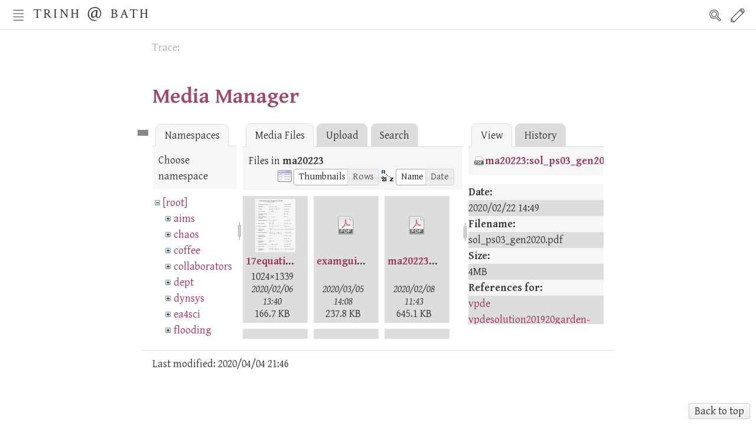

--- FILE ---
content_type: text/html; charset=utf-8
request_url: http://ptrinh.com/vpde_lecture26?image=ma20223%3Asol_ps03_gen2020.pdf&ns=ma20223&tab_details=view&do=media&tab_files=files
body_size: 5865
content:
<!DOCTYPE html>
<html xmlns="http://www.w3.org/1999/xhtml" xml:lang="en"
  lang="en" dir="ltr" class="no-js">
<head>
    <meta charset="UTF-8" />
    <title>vpde_lecture26 [Trinh @ Bath]</title>
    <script>(function(H){H.className=H.className.replace(/\bno-js\b/,'js')})(document.documentElement)</script>
    <meta name="generator" content="DokuWiki"/>
<meta name="robots" content="noindex,nofollow"/>
<link rel="search" type="application/opensearchdescription+xml" href="http://ptrinh.com/lib/exe/opensearch.php" title="Trinh @ Bath"/>
<link rel="start" href="http://ptrinh.com/"/>
<link rel="contents" href="http://ptrinh.com/vpde_lecture26?do=index" title="Sitemap"/>
<link rel="manifest" href="http://ptrinh.com/lib/exe/manifest.php"/>
<link rel="alternate" type="application/rss+xml" title="Recent Changes" href="http://ptrinh.com/feed.php"/>
<link rel="alternate" type="application/rss+xml" title="Current namespace" href="http://ptrinh.com/feed.php?mode=list&amp;ns="/>
<link rel="alternate" type="text/html" title="Plain HTML" href="http://ptrinh.com/_export/xhtml/vpde_lecture26"/>
<link rel="alternate" type="text/plain" title="Wiki Markup" href="http://ptrinh.com/_export/raw/vpde_lecture26"/>
<link rel="stylesheet" href="http://ptrinh.com/lib/exe/css.php?t=white&amp;tseed=757ec3630c1020965fac864f74e829e4"/>
<link rel="stylesheet" type="text/css" href="http://ptrinh.com/lib/plugins/codeprettify/code-prettify/styles/desert.css"/>
<!--[if gte IE 9]><!-->
<script >/*<![CDATA[*/var NS='';var JSINFO = {"isadmin":0,"isauth":0,"id":"vpde_lecture26","namespace":"","ACT":"media","useHeadingNavigation":0,"useHeadingContent":0};
/*!]]>*/</script>
<script charset="utf-8" src="http://ptrinh.com/lib/exe/jquery.php?tseed=34a552433bc33cc9c3bc32527289a0b2"></script>
<script charset="utf-8" src="http://ptrinh.com/lib/exe/js.php?t=white&amp;tseed=757ec3630c1020965fac864f74e829e4"></script>
<script type="text/javascript" charset="utf-8" src="http://ptrinh.com/lib/plugins/codeprettify/code-prettify/src/prettify.js"></script>
<script type="text/javascript" charset="utf-8" src="http://ptrinh.com/lib/plugins/codeprettify/code-prettify/src/lang-css.js"></script>
<script type="text/javascript" charset="utf-8" src="http://ptrinh.com/lib/plugins/codeprettify/code-prettify/src/lang-none.js"></script>
<script type="text/x-mathjax-config">/*<![CDATA[*/MathJax.Hub.Config({
    tex2jax: {
        inlineMath: [ ["$","$"], ["\\(","\\)"] ],
        displayMath: [ ["$$","$$"], ["\\[","\\]"] ],
        processEscapes: true
    }
});
/*!]]>*/</script>
<script type="text/javascript" charset="utf-8" src="https://cdnjs.cloudflare.com/ajax/libs/mathjax/2.7.7/MathJax.js?config=TeX-AMS_CHTML.js"></script>
<!--<![endif]-->
    <meta name="viewport" content="width=device-width,initial-scale=1" />
    <link rel="shortcut icon" href="http://ptrinh.com/lib/tpl/white/images/favicon.ico" />
<link rel="apple-touch-icon" href="http://ptrinh.com/lib/tpl/white/images/apple-touch-icon.png" />
    <!-- meta content goes here -->
<link rel="stylesheet" type="text/css" href="/styles/fonts/fonts.css" />
<link href='http://fonts.googleapis.com/css?family=Crimson+Text:700,400,700italic,400italic' rel='stylesheet' type='text/css'>
<link href='http://fonts.googleapis.com/css?family=Gentium+Basic:400,400italic,700' rel='stylesheet' type='text/css'>
<link rel="stylesheet" href="https://maxcdn.bootstrapcdn.com/font-awesome/4.6.2/css/font-awesome.min.css">
<!-- Global site tag (gtag.js) - Google Analytics -->
<script async src="https://www.googletagmanager.com/gtag/js?id=UA-151393590-1"></script>
<script>
  window.dataLayer = window.dataLayer || [];
  function gtag(){dataLayer.push(arguments);}
  gtag('js', new Date());

  gtag('config', 'UA-151393590-1');
</script>

</head>

<body id="dokuwiki__top">
    <div id="dokuwiki__site" class="dokuwiki mode_media tpl_white    hasSidebar">
                
        <!-- ********** HEADER ********** -->
        <div id="dokuwiki__header">
            <div class="group">
                <h1><a href="http://ptrinh.com/start"  accesskey="h" title="[H]">Trinh @ Bath</a></h1>
                <div class="left">
                                        <button class="btn_left" accesskey="s", title="[S]">Nav</button>
                                    </div>
                <div class="right">
                    <button class="btn_search">Search</button>
                    <button class="btn_right" accesskey="m", title="[M]">Edit</button>
                </div>
            </div>
            <div class="search">
                <form action="http://ptrinh.com/start" method="get" role="search" class="search doku_form" id="dw__search" accept-charset="utf-8"><input type="hidden" name="do" value="search" /><input type="hidden" name="id" value="vpde_lecture26" /><div class="no"><input name="q" type="text" class="edit" title="[F]" accesskey="f" placeholder="Search" autocomplete="on" id="qsearch__in" value="" /><button value="1" type="submit" title="Search">Search</button><div id="qsearch__out" class="ajax_qsearch JSpopup"></div></div></form>            </div>
        </div><!-- /header -->

        <!-- ********** sidebar ********** -->
        <div id="sidebar_wrapper">
            <!-- ********** ASIDE ********** -->
                        <div id="dokuwiki__aside"  class="sidebar">
                                <ul>
<li class="level1"><div class="li"> <a href="http://ptrinh.com/start" class="wikilink1" title="start" data-wiki-id="start">Home</a></div>
</li>
<li class="level1"><div class="li"> <a href="http://ptrinh.com/research" class="wikilink1" title="research" data-wiki-id="research">Research</a></div>
</li>
<li class="level1"><div class="li"> <a href="http://ptrinh.com/teaching" class="wikilink1" title="teaching" data-wiki-id="teaching">Teaching</a></div>
</li>
<li class="level1"><div class="li"> <a href="http://ptrinh.com/group" class="wikilink1" title="group" data-wiki-id="group">Research group</a></div>
</li>
<li class="level1"><div class="li"> <a href="https://bath-aims.github.io/" class="urlextern" title="https://bath-aims.github.io/" rel="ugc nofollow">AIMS seminars</a></div>
</li>
</ul>


                            </div><!-- /dokuwiki__aside -->
            
            <div id="dokuwiki__tools" class="sidebar left">
                <!-- PAGE TOOLS -->
                <div id="dokuwiki__pagetools">
                    <h3>Page Tools</h3>
                    <ul>
                        <li><a href="http://ptrinh.com/vpde_lecture26?do="  class="action show" accesskey="v" rel="nofollow" title="Show page [V]"><span>Show page</span></a></li><li><a href="http://ptrinh.com/vpde_lecture26?do=revisions"  class="action revs" accesskey="o" rel="nofollow" title="Old revisions [O]"><span>Old revisions</span></a></li><li><a href="http://ptrinh.com/vpde_lecture26?do=backlink"  class="action backlink" rel="nofollow" title="Backlinks"><span>Backlinks</span></a></li>                    </ul>
                </div><!-- /dokuwiki__pagetools -->

                <!-- SITE TOOLS -->
                <div id="dokuwiki__sitetools">
                    <h3>Site Tools</h3>
                    <ul>
                        <li><a href="http://ptrinh.com/vpde_lecture26?do=recent"  class="action recent" accesskey="r" rel="nofollow" title="Recent Changes [R]"><span>Recent Changes</span></a></li><li><a href="http://ptrinh.com/vpde_lecture26?do=media&amp;ns="  class="action media" rel="nofollow" title="Media Manager"><span>Media Manager</span></a></li><li><a href="http://ptrinh.com/vpde_lecture26?do=index"  class="action index" accesskey="x" rel="nofollow" title="Sitemap [X]"><span>Sitemap</span></a></li>                    </ul>
                </div><!-- /dokuwiki__sitetools -->

                <!-- USER TOOLS -->
                                <div id="dokuwiki__usertools">
                    <h3>User Tools</h3>
                    <ul>
                        <li><a href="http://ptrinh.com/vpde_lecture26?do=admin"  class="action admin" rel="nofollow" title="Admin"><span>Admin</span></a></li><li><a href="http://ptrinh.com/vpde_lecture26?do=login&amp;sectok="  class="action login" rel="nofollow" title="Log In"><span>Log In</span></a></li>                    </ul>
                                    </div><!-- /dokuwiki__usertools -->
                            </div><!-- /dokuwiki__tools -->

            <div id="sidebar_bg">
            </div>

            <div id="to_top">
                <a class="nolink" href="#dokuwiki__top"><button class="button" onclick="window.scrollTo(0, 0)" title="Back to top">Back to top</button></a>            </div>
        </div><!-- /sidebar_wrapper -->

        <div class="wrapper group">
            <!-- ********** CONTENT ********** -->
            <div id="dokuwiki__content"><div class="group">
                                
                <!-- BREADCRUMBS -->
                                    <div class="breadcrumbs"><span class="bchead">Trace:</span></div>
                                
                <div class="page group
                                 toc_wikipedia                ">
                    <!-- wikipage start -->
                    <div id="mediamanager__page">
<h1>Media Manager</h1>
<div class="panel namespaces">
<h2>Namespaces</h2>
<div class="panelHeader">Choose namespace</div>
<div class="panelContent" id="media__tree">

<ul class="idx">
<li class="media level0 open"><img src="http://ptrinh.com/lib/images/minus.gif" alt="−" /><div class="li"><a href="http://ptrinh.com/vpde_lecture26?ns=&amp;tab_files=files&amp;do=media&amp;tab_details=view&amp;image=ma20223%3Asol_ps03_gen2020.pdf" class="idx_dir">[root]</a></div>
<ul class="idx">
<li class="media level1 closed"><img src="http://ptrinh.com/lib/images/plus.gif" alt="+" /><div class="li"><a href="http://ptrinh.com/vpde_lecture26?ns=aims&amp;tab_files=files&amp;do=media&amp;tab_details=view&amp;image=ma20223%3Asol_ps03_gen2020.pdf" class="idx_dir">aims</a></div></li>
<li class="media level1 closed"><img src="http://ptrinh.com/lib/images/plus.gif" alt="+" /><div class="li"><a href="http://ptrinh.com/vpde_lecture26?ns=chaos&amp;tab_files=files&amp;do=media&amp;tab_details=view&amp;image=ma20223%3Asol_ps03_gen2020.pdf" class="idx_dir">chaos</a></div></li>
<li class="media level1 closed"><img src="http://ptrinh.com/lib/images/plus.gif" alt="+" /><div class="li"><a href="http://ptrinh.com/vpde_lecture26?ns=coffee&amp;tab_files=files&amp;do=media&amp;tab_details=view&amp;image=ma20223%3Asol_ps03_gen2020.pdf" class="idx_dir">coffee</a></div></li>
<li class="media level1 closed"><img src="http://ptrinh.com/lib/images/plus.gif" alt="+" /><div class="li"><a href="http://ptrinh.com/vpde_lecture26?ns=collaborators&amp;tab_files=files&amp;do=media&amp;tab_details=view&amp;image=ma20223%3Asol_ps03_gen2020.pdf" class="idx_dir">collaborators</a></div></li>
<li class="media level1 closed"><img src="http://ptrinh.com/lib/images/plus.gif" alt="+" /><div class="li"><a href="http://ptrinh.com/vpde_lecture26?ns=dept&amp;tab_files=files&amp;do=media&amp;tab_details=view&amp;image=ma20223%3Asol_ps03_gen2020.pdf" class="idx_dir">dept</a></div></li>
<li class="media level1 closed"><img src="http://ptrinh.com/lib/images/plus.gif" alt="+" /><div class="li"><a href="http://ptrinh.com/vpde_lecture26?ns=dynsys&amp;tab_files=files&amp;do=media&amp;tab_details=view&amp;image=ma20223%3Asol_ps03_gen2020.pdf" class="idx_dir">dynsys</a></div></li>
<li class="media level1 closed"><img src="http://ptrinh.com/lib/images/plus.gif" alt="+" /><div class="li"><a href="http://ptrinh.com/vpde_lecture26?ns=ea4sci&amp;tab_files=files&amp;do=media&amp;tab_details=view&amp;image=ma20223%3Asol_ps03_gen2020.pdf" class="idx_dir">ea4sci</a></div></li>
<li class="media level1 closed"><img src="http://ptrinh.com/lib/images/plus.gif" alt="+" /><div class="li"><a href="http://ptrinh.com/vpde_lecture26?ns=flooding&amp;tab_files=files&amp;do=media&amp;tab_details=view&amp;image=ma20223%3Asol_ps03_gen2020.pdf" class="idx_dir">flooding</a></div></li>
<li class="media level1 closed"><img src="http://ptrinh.com/lib/images/plus.gif" alt="+" /><div class="li"><a href="http://ptrinh.com/vpde_lecture26?ns=grow&amp;tab_files=files&amp;do=media&amp;tab_details=view&amp;image=ma20223%3Asol_ps03_gen2020.pdf" class="idx_dir">grow</a></div></li>
<li class="media level1 closed"><img src="http://ptrinh.com/lib/images/plus.gif" alt="+" /><div class="li"><a href="http://ptrinh.com/vpde_lecture26?ns=guides&amp;tab_files=files&amp;do=media&amp;tab_details=view&amp;image=ma20223%3Asol_ps03_gen2020.pdf" class="idx_dir">guides</a></div></li>
<li class="media level1 closed"><img src="http://ptrinh.com/lib/images/plus.gif" alt="+" /><div class="li"><a href="http://ptrinh.com/vpde_lecture26?ns=interest&amp;tab_files=files&amp;do=media&amp;tab_details=view&amp;image=ma20223%3Asol_ps03_gen2020.pdf" class="idx_dir">interest</a></div></li>
<li class="media level1 open"><img src="http://ptrinh.com/lib/images/minus.gif" alt="−" /><div class="li"><a href="http://ptrinh.com/vpde_lecture26?ns=ma20223&amp;tab_files=files&amp;do=media&amp;tab_details=view&amp;image=ma20223%3Asol_ps03_gen2020.pdf" class="idx_dir">ma20223</a></div></li>
<li class="media level1 closed"><img src="http://ptrinh.com/lib/images/plus.gif" alt="+" /><div class="li"><a href="http://ptrinh.com/vpde_lecture26?ns=ma30060&amp;tab_files=files&amp;do=media&amp;tab_details=view&amp;image=ma20223%3Asol_ps03_gen2020.pdf" class="idx_dir">ma30060</a></div></li>
<li class="media level1 closed"><img src="http://ptrinh.com/lib/images/plus.gif" alt="+" /><div class="li"><a href="http://ptrinh.com/vpde_lecture26?ns=ma40255&amp;tab_files=files&amp;do=media&amp;tab_details=view&amp;image=ma20223%3Asol_ps03_gen2020.pdf" class="idx_dir">ma40255</a></div></li>
<li class="media level1 closed"><img src="http://ptrinh.com/lib/images/plus.gif" alt="+" /><div class="li"><a href="http://ptrinh.com/vpde_lecture26?ns=news&amp;tab_files=files&amp;do=media&amp;tab_details=view&amp;image=ma20223%3Asol_ps03_gen2020.pdf" class="idx_dir">news</a></div></li>
<li class="media level1 closed"><img src="http://ptrinh.com/lib/images/plus.gif" alt="+" /><div class="li"><a href="http://ptrinh.com/vpde_lecture26?ns=papers&amp;tab_files=files&amp;do=media&amp;tab_details=view&amp;image=ma20223%3Asol_ps03_gen2020.pdf" class="idx_dir">papers</a></div></li>
<li class="media level1 closed"><img src="http://ptrinh.com/lib/images/plus.gif" alt="+" /><div class="li"><a href="http://ptrinh.com/vpde_lecture26?ns=posters&amp;tab_files=files&amp;do=media&amp;tab_details=view&amp;image=ma20223%3Asol_ps03_gen2020.pdf" class="idx_dir">posters</a></div></li>
<li class="media level1 closed"><img src="http://ptrinh.com/lib/images/plus.gif" alt="+" /><div class="li"><a href="http://ptrinh.com/vpde_lecture26?ns=projects&amp;tab_files=files&amp;do=media&amp;tab_details=view&amp;image=ma20223%3Asol_ps03_gen2020.pdf" class="idx_dir">projects</a></div></li>
<li class="media level1 closed"><img src="http://ptrinh.com/lib/images/plus.gif" alt="+" /><div class="li"><a href="http://ptrinh.com/vpde_lecture26?ns=start&amp;tab_files=files&amp;do=media&amp;tab_details=view&amp;image=ma20223%3Asol_ps03_gen2020.pdf" class="idx_dir">start</a></div></li>
<li class="media level1 closed"><img src="http://ptrinh.com/lib/images/plus.gif" alt="+" /><div class="li"><a href="http://ptrinh.com/vpde_lecture26?ns=talks&amp;tab_files=files&amp;do=media&amp;tab_details=view&amp;image=ma20223%3Asol_ps03_gen2020.pdf" class="idx_dir">talks</a></div></li>
<li class="media level1 closed"><img src="http://ptrinh.com/lib/images/plus.gif" alt="+" /><div class="li"><a href="http://ptrinh.com/vpde_lecture26?ns=wiki&amp;tab_files=files&amp;do=media&amp;tab_details=view&amp;image=ma20223%3Asol_ps03_gen2020.pdf" class="idx_dir">wiki</a></div></li>
</ul></li>
</ul>
</div>
</div>
<div class="panel filelist">
<h2 class="a11y">Media Files</h2>
<ul class="tabs">
<li><strong>Media Files</strong></li>
<li><a href="http://ptrinh.com/vpde_lecture26?tab_files=upload&amp;do=media&amp;tab_details=view&amp;image=ma20223%3Asol_ps03_gen2020.pdf&amp;ns=ma20223">Upload</a></li>
<li><a href="http://ptrinh.com/vpde_lecture26?tab_files=search&amp;do=media&amp;tab_details=view&amp;image=ma20223%3Asol_ps03_gen2020.pdf&amp;ns=ma20223">Search</a></li>
</ul>
<div class="panelHeader">
<h3>Files in <strong>ma20223</strong></h3>
<form class="options" method="get" action="http://ptrinh.com/vpde_lecture26" accept-charset="utf-8"><div class="no">
<input type="hidden" name="do" value="media" /><input type="hidden" name="tab_files" value="files" /><input type="hidden" name="tab_details" value="view" /><input type="hidden" name="image" value="ma20223:sol_ps03_gen2020.pdf" /><input type="hidden" name="ns" value="ma20223" /><ul>
<li class="listType"><label class="thumbs" for="listType__thumbs"><input type="radio" id="listType__thumbs" name="list_dwmedia" value="thumbs" checked="checked" /> <span>Thumbnails</span></label>
<label class="rows" for="listType__rows"><input type="radio" id="listType__rows" name="list_dwmedia" value="rows" /> <span>Rows</span></label>
</li>
<li class="sortBy"><label class="name" for="sortBy__name"><input type="radio" id="sortBy__name" name="sort_dwmedia" value="name" checked="checked" /> <span>Name</span></label>
<label class="date" for="sortBy__date"><input type="radio" id="sortBy__date" name="sort_dwmedia" value="date" /> <span>Date</span></label>
</li>
<li><button type="submit">Apply</button>
</li>
</ul>
</div></form>
</div>
<div class="panelContent">
<ul class="thumbs"><li><dl title="ma20223:17equations.jpg">
<dt><a id="l_:ma20223:17equations.jpg" class="image thumb" href="http://ptrinh.com/vpde_lecture26?image=ma20223%3A17equations.jpg&amp;ns=ma20223&amp;tab_details=view&amp;do=media&amp;tab_files=files"><img src="http://ptrinh.com/_media/ma20223:17equations.jpg?w=68&amp;h=90&amp;t=1580996414&amp;tok=841678" alt="ma20223:17equations.jpg" /></a></dt>
<dd class="name"><a href="http://ptrinh.com/vpde_lecture26?image=ma20223%3A17equations.jpg&amp;ns=ma20223&amp;tab_details=view&amp;do=media&amp;tab_files=files" id="h_:ma20223:17equations.jpg">17equations.jpg</a></dd>
<dd class="size">1024&#215;1339</dd>
<dd class="date">2020/02/06 13:40</dd>
<dd class="filesize">166.7 KB</dd>
</dl></li>
<li><dl title="ma20223:examguide.pdf">
<dt><a id="d_:ma20223:examguide.pdf" class="image" title="ma20223:examguide.pdf" href="http://ptrinh.com/vpde_lecture26?image=ma20223%3Aexamguide.pdf&amp;ns=ma20223&amp;tab_details=view&amp;do=media&amp;tab_files=files"><img src="http://ptrinh.com/lib/images/fileicons/32x32/pdf.png" alt="ma20223:examguide.pdf" class="icon" /></a></dt>
<dd class="name"><a href="http://ptrinh.com/vpde_lecture26?image=ma20223%3Aexamguide.pdf&amp;ns=ma20223&amp;tab_details=view&amp;do=media&amp;tab_files=files" id="h_:ma20223:examguide.pdf">examguide.pdf</a></dd>
<dd class="size">&#160;</dd>
<dd class="date">2020/03/05 14:08</dd>
<dd class="filesize">237.8 KB</dd>
</dl></li>
<li><dl title="ma20223:ma20223-lecture01.pdf">
<dt><a id="d_:ma20223:ma20223-lecture01.pdf" class="image" title="ma20223:ma20223-lecture01.pdf" href="http://ptrinh.com/vpde_lecture26?image=ma20223%3Ama20223-lecture01.pdf&amp;ns=ma20223&amp;tab_details=view&amp;do=media&amp;tab_files=files"><img src="http://ptrinh.com/lib/images/fileicons/32x32/pdf.png" alt="ma20223:ma20223-lecture01.pdf" class="icon" /></a></dt>
<dd class="name"><a href="http://ptrinh.com/vpde_lecture26?image=ma20223%3Ama20223-lecture01.pdf&amp;ns=ma20223&amp;tab_details=view&amp;do=media&amp;tab_files=files" id="h_:ma20223:ma20223-lecture01.pdf">ma20223-lecture01.pdf</a></dd>
<dd class="size">&#160;</dd>
<dd class="date">2020/02/08 11:43</dd>
<dd class="filesize">645.1 KB</dd>
</dl></li>
<li><dl title="ma20223:ma20223-lecture02.pdf">
<dt><a id="d_:ma20223:ma20223-lecture02.pdf" class="image" title="ma20223:ma20223-lecture02.pdf" href="http://ptrinh.com/vpde_lecture26?image=ma20223%3Ama20223-lecture02.pdf&amp;ns=ma20223&amp;tab_details=view&amp;do=media&amp;tab_files=files"><img src="http://ptrinh.com/lib/images/fileicons/32x32/pdf.png" alt="ma20223:ma20223-lecture02.pdf" class="icon" /></a></dt>
<dd class="name"><a href="http://ptrinh.com/vpde_lecture26?image=ma20223%3Ama20223-lecture02.pdf&amp;ns=ma20223&amp;tab_details=view&amp;do=media&amp;tab_files=files" id="h_:ma20223:ma20223-lecture02.pdf">ma20223-lecture02.pdf</a></dd>
<dd class="size">&#160;</dd>
<dd class="date">2020/02/08 11:43</dd>
<dd class="filesize">965.3 KB</dd>
</dl></li>
<li><dl title="ma20223:ma20223-lecture03.pdf">
<dt><a id="d_:ma20223:ma20223-lecture03.pdf" class="image" title="ma20223:ma20223-lecture03.pdf" href="http://ptrinh.com/vpde_lecture26?image=ma20223%3Ama20223-lecture03.pdf&amp;ns=ma20223&amp;tab_details=view&amp;do=media&amp;tab_files=files"><img src="http://ptrinh.com/lib/images/fileicons/32x32/pdf.png" alt="ma20223:ma20223-lecture03.pdf" class="icon" /></a></dt>
<dd class="name"><a href="http://ptrinh.com/vpde_lecture26?image=ma20223%3Ama20223-lecture03.pdf&amp;ns=ma20223&amp;tab_details=view&amp;do=media&amp;tab_files=files" id="h_:ma20223:ma20223-lecture03.pdf">ma20223-lecture03.pdf</a></dd>
<dd class="size">&#160;</dd>
<dd class="date">2020/02/08 11:43</dd>
<dd class="filesize">798.7 KB</dd>
</dl></li>
<li><dl title="ma20223:ma20223-ps1sol.pdf">
<dt><a id="d_:ma20223:ma20223-ps1sol.pdf" class="image" title="ma20223:ma20223-ps1sol.pdf" href="http://ptrinh.com/vpde_lecture26?image=ma20223%3Ama20223-ps1sol.pdf&amp;ns=ma20223&amp;tab_details=view&amp;do=media&amp;tab_files=files"><img src="http://ptrinh.com/lib/images/fileicons/32x32/pdf.png" alt="ma20223:ma20223-ps1sol.pdf" class="icon" /></a></dt>
<dd class="name"><a href="http://ptrinh.com/vpde_lecture26?image=ma20223%3Ama20223-ps1sol.pdf&amp;ns=ma20223&amp;tab_details=view&amp;do=media&amp;tab_files=files" id="h_:ma20223:ma20223-ps1sol.pdf">ma20223-ps1sol.pdf</a></dd>
<dd class="size">&#160;</dd>
<dd class="date">2020/02/15 10:21</dd>
<dd class="filesize">1.4 MB</dd>
</dl></li>
<li><dl title="ma20223:ma20223-week1.pdf">
<dt><a id="d_:ma20223:ma20223-week1.pdf" class="image" title="ma20223:ma20223-week1.pdf" href="http://ptrinh.com/vpde_lecture26?image=ma20223%3Ama20223-week1.pdf&amp;ns=ma20223&amp;tab_details=view&amp;do=media&amp;tab_files=files"><img src="http://ptrinh.com/lib/images/fileicons/32x32/pdf.png" alt="ma20223:ma20223-week1.pdf" class="icon" /></a></dt>
<dd class="name"><a href="http://ptrinh.com/vpde_lecture26?image=ma20223%3Ama20223-week1.pdf&amp;ns=ma20223&amp;tab_details=view&amp;do=media&amp;tab_files=files" id="h_:ma20223:ma20223-week1.pdf">ma20223-week1.pdf</a></dd>
<dd class="size">&#160;</dd>
<dd class="date">2020/02/15 10:21</dd>
<dd class="filesize">2.4 MB</dd>
</dl></li>
<li><dl title="ma20223:ma20223-week2.pdf">
<dt><a id="d_:ma20223:ma20223-week2.pdf" class="image" title="ma20223:ma20223-week2.pdf" href="http://ptrinh.com/vpde_lecture26?image=ma20223%3Ama20223-week2.pdf&amp;ns=ma20223&amp;tab_details=view&amp;do=media&amp;tab_files=files"><img src="http://ptrinh.com/lib/images/fileicons/32x32/pdf.png" alt="ma20223:ma20223-week2.pdf" class="icon" /></a></dt>
<dd class="name"><a href="http://ptrinh.com/vpde_lecture26?image=ma20223%3Ama20223-week2.pdf&amp;ns=ma20223&amp;tab_details=view&amp;do=media&amp;tab_files=files" id="h_:ma20223:ma20223-week2.pdf">ma20223-week2.pdf</a></dd>
<dd class="size">&#160;</dd>
<dd class="date">2020/02/15 10:52</dd>
<dd class="filesize">4 MB</dd>
</dl></li>
<li><dl title="ma20223:ma20223-week3.pdf">
<dt><a id="d_:ma20223:ma20223-week3.pdf" class="image" title="ma20223:ma20223-week3.pdf" href="http://ptrinh.com/vpde_lecture26?image=ma20223%3Ama20223-week3.pdf&amp;ns=ma20223&amp;tab_details=view&amp;do=media&amp;tab_files=files"><img src="http://ptrinh.com/lib/images/fileicons/32x32/pdf.png" alt="ma20223:ma20223-week3.pdf" class="icon" /></a></dt>
<dd class="name"><a href="http://ptrinh.com/vpde_lecture26?image=ma20223%3Ama20223-week3.pdf&amp;ns=ma20223&amp;tab_details=view&amp;do=media&amp;tab_files=files" id="h_:ma20223:ma20223-week3.pdf">ma20223-week3.pdf</a></dd>
<dd class="size">&#160;</dd>
<dd class="date">2020/02/22 14:26</dd>
<dd class="filesize">2.2 MB</dd>
</dl></li>
<li><dl title="ma20223:ma20223-week4.pdf">
<dt><a id="d_:ma20223:ma20223-week4.pdf" class="image" title="ma20223:ma20223-week4.pdf" href="http://ptrinh.com/vpde_lecture26?image=ma20223%3Ama20223-week4.pdf&amp;ns=ma20223&amp;tab_details=view&amp;do=media&amp;tab_files=files"><img src="http://ptrinh.com/lib/images/fileicons/32x32/pdf.png" alt="ma20223:ma20223-week4.pdf" class="icon" /></a></dt>
<dd class="name"><a href="http://ptrinh.com/vpde_lecture26?image=ma20223%3Ama20223-week4.pdf&amp;ns=ma20223&amp;tab_details=view&amp;do=media&amp;tab_files=files" id="h_:ma20223:ma20223-week4.pdf">ma20223-week4.pdf</a></dd>
<dd class="size">&#160;</dd>
<dd class="date">2020/02/29 13:27</dd>
<dd class="filesize">2.1 MB</dd>
</dl></li>
<li><dl title="ma20223:ma20223-week5.pdf">
<dt><a id="d_:ma20223:ma20223-week5.pdf" class="image" title="ma20223:ma20223-week5.pdf" href="http://ptrinh.com/vpde_lecture26?image=ma20223%3Ama20223-week5.pdf&amp;ns=ma20223&amp;tab_details=view&amp;do=media&amp;tab_files=files"><img src="http://ptrinh.com/lib/images/fileicons/32x32/pdf.png" alt="ma20223:ma20223-week5.pdf" class="icon" /></a></dt>
<dd class="name"><a href="http://ptrinh.com/vpde_lecture26?image=ma20223%3Ama20223-week5.pdf&amp;ns=ma20223&amp;tab_details=view&amp;do=media&amp;tab_files=files" id="h_:ma20223:ma20223-week5.pdf">ma20223-week5.pdf</a></dd>
<dd class="size">&#160;</dd>
<dd class="date">2020/03/06 18:22</dd>
<dd class="filesize">1.9 MB</dd>
</dl></li>
<li><dl title="ma20223:ma20223-week6.pdf">
<dt><a id="d_:ma20223:ma20223-week6.pdf" class="image" title="ma20223:ma20223-week6.pdf" href="http://ptrinh.com/vpde_lecture26?image=ma20223%3Ama20223-week6.pdf&amp;ns=ma20223&amp;tab_details=view&amp;do=media&amp;tab_files=files"><img src="http://ptrinh.com/lib/images/fileicons/32x32/pdf.png" alt="ma20223:ma20223-week6.pdf" class="icon" /></a></dt>
<dd class="name"><a href="http://ptrinh.com/vpde_lecture26?image=ma20223%3Ama20223-week6.pdf&amp;ns=ma20223&amp;tab_details=view&amp;do=media&amp;tab_files=files" id="h_:ma20223:ma20223-week6.pdf">ma20223-week6.pdf</a></dd>
<dd class="size">&#160;</dd>
<dd class="date">2020/03/14 04:53</dd>
<dd class="filesize">1.7 MB</dd>
</dl></li>
<li><dl title="ma20223:ma20223-week7lecture19.pdf">
<dt><a id="d_:ma20223:ma20223-week7lecture19.pdf" class="image" title="ma20223:ma20223-week7lecture19.pdf" href="http://ptrinh.com/vpde_lecture26?image=ma20223%3Ama20223-week7lecture19.pdf&amp;ns=ma20223&amp;tab_details=view&amp;do=media&amp;tab_files=files"><img src="http://ptrinh.com/lib/images/fileicons/32x32/pdf.png" alt="ma20223:ma20223-week7lecture19.pdf" class="icon" /></a></dt>
<dd class="name"><a href="http://ptrinh.com/vpde_lecture26?image=ma20223%3Ama20223-week7lecture19.pdf&amp;ns=ma20223&amp;tab_details=view&amp;do=media&amp;tab_files=files" id="h_:ma20223:ma20223-week7lecture19.pdf">ma20223-week7lecture19.pdf</a></dd>
<dd class="size">&#160;</dd>
<dd class="date">2020/03/19 15:48</dd>
<dd class="filesize">527.2 KB</dd>
</dl></li>
<li><dl title="ma20223:sol_ps01_gen2020.pdf">
<dt><a id="d_:ma20223:sol_ps01_gen2020.pdf" class="image" title="ma20223:sol_ps01_gen2020.pdf" href="http://ptrinh.com/vpde_lecture26?image=ma20223%3Asol_ps01_gen2020.pdf&amp;ns=ma20223&amp;tab_details=view&amp;do=media&amp;tab_files=files"><img src="http://ptrinh.com/lib/images/fileicons/32x32/pdf.png" alt="ma20223:sol_ps01_gen2020.pdf" class="icon" /></a></dt>
<dd class="name"><a href="http://ptrinh.com/vpde_lecture26?image=ma20223%3Asol_ps01_gen2020.pdf&amp;ns=ma20223&amp;tab_details=view&amp;do=media&amp;tab_files=files" id="h_:ma20223:sol_ps01_gen2020.pdf">sol_ps01_gen2020.pdf</a></dd>
<dd class="size">&#160;</dd>
<dd class="date">2020/02/22 14:28</dd>
<dd class="filesize">1.4 MB</dd>
</dl></li>
<li><dl title="ma20223:sol_ps01_q3_rewrite2020.pdf">
<dt><a id="d_:ma20223:sol_ps01_q3_rewrite2020.pdf" class="image" title="ma20223:sol_ps01_q3_rewrite2020.pdf" href="http://ptrinh.com/vpde_lecture26?image=ma20223%3Asol_ps01_q3_rewrite2020.pdf&amp;ns=ma20223&amp;tab_details=view&amp;do=media&amp;tab_files=files"><img src="http://ptrinh.com/lib/images/fileicons/32x32/pdf.png" alt="ma20223:sol_ps01_q3_rewrite2020.pdf" class="icon" /></a></dt>
<dd class="name"><a href="http://ptrinh.com/vpde_lecture26?image=ma20223%3Asol_ps01_q3_rewrite2020.pdf&amp;ns=ma20223&amp;tab_details=view&amp;do=media&amp;tab_files=files" id="h_:ma20223:sol_ps01_q3_rewrite2020.pdf">sol_ps01_q3_rewrite2020.pdf</a></dd>
<dd class="size">&#160;</dd>
<dd class="date">2020/03/07 21:58</dd>
<dd class="filesize">83.4 KB</dd>
</dl></li>
<li><dl title="ma20223:sol_ps02_gen2020.pdf">
<dt><a id="d_:ma20223:sol_ps02_gen2020.pdf" class="image" title="ma20223:sol_ps02_gen2020.pdf" href="http://ptrinh.com/vpde_lecture26?image=ma20223%3Asol_ps02_gen2020.pdf&amp;ns=ma20223&amp;tab_details=view&amp;do=media&amp;tab_files=files"><img src="http://ptrinh.com/lib/images/fileicons/32x32/pdf.png" alt="ma20223:sol_ps02_gen2020.pdf" class="icon" /></a></dt>
<dd class="name"><a href="http://ptrinh.com/vpde_lecture26?image=ma20223%3Asol_ps02_gen2020.pdf&amp;ns=ma20223&amp;tab_details=view&amp;do=media&amp;tab_files=files" id="h_:ma20223:sol_ps02_gen2020.pdf">sol_ps02_gen2020.pdf</a></dd>
<dd class="size">&#160;</dd>
<dd class="date">2020/02/22 14:28</dd>
<dd class="filesize">3.5 MB</dd>
</dl></li>
<li><dl title="ma20223:sol_ps03.pdf">
<dt><a id="d_:ma20223:sol_ps03.pdf" class="image" title="ma20223:sol_ps03.pdf" href="http://ptrinh.com/vpde_lecture26?image=ma20223%3Asol_ps03.pdf&amp;ns=ma20223&amp;tab_details=view&amp;do=media&amp;tab_files=files"><img src="http://ptrinh.com/lib/images/fileicons/32x32/pdf.png" alt="ma20223:sol_ps03.pdf" class="icon" /></a></dt>
<dd class="name"><a href="http://ptrinh.com/vpde_lecture26?image=ma20223%3Asol_ps03.pdf&amp;ns=ma20223&amp;tab_details=view&amp;do=media&amp;tab_files=files" id="h_:ma20223:sol_ps03.pdf">sol_ps03.pdf</a></dd>
<dd class="size">&#160;</dd>
<dd class="date">2020/02/22 14:28</dd>
<dd class="filesize">8.9 MB</dd>
</dl></li>
<li><dl title="ma20223:sol_ps03_gen2020.pdf">
<dt><a id="d_:ma20223:sol_ps03_gen2020.pdf" class="image" title="ma20223:sol_ps03_gen2020.pdf" href="http://ptrinh.com/vpde_lecture26?image=ma20223%3Asol_ps03_gen2020.pdf&amp;ns=ma20223&amp;tab_details=view&amp;do=media&amp;tab_files=files"><img src="http://ptrinh.com/lib/images/fileicons/32x32/pdf.png" alt="ma20223:sol_ps03_gen2020.pdf" class="icon" /></a></dt>
<dd class="name"><a href="http://ptrinh.com/vpde_lecture26?image=ma20223%3Asol_ps03_gen2020.pdf&amp;ns=ma20223&amp;tab_details=view&amp;do=media&amp;tab_files=files" id="h_:ma20223:sol_ps03_gen2020.pdf">sol_ps03_gen2020.pdf</a></dd>
<dd class="size">&#160;</dd>
<dd class="date">2020/02/22 14:49</dd>
<dd class="filesize">3.8 MB</dd>
</dl></li>
<li><dl title="ma20223:sol_ps04.pdf">
<dt><a id="d_:ma20223:sol_ps04.pdf" class="image" title="ma20223:sol_ps04.pdf" href="http://ptrinh.com/vpde_lecture26?image=ma20223%3Asol_ps04.pdf&amp;ns=ma20223&amp;tab_details=view&amp;do=media&amp;tab_files=files"><img src="http://ptrinh.com/lib/images/fileicons/32x32/pdf.png" alt="ma20223:sol_ps04.pdf" class="icon" /></a></dt>
<dd class="name"><a href="http://ptrinh.com/vpde_lecture26?image=ma20223%3Asol_ps04.pdf&amp;ns=ma20223&amp;tab_details=view&amp;do=media&amp;tab_files=files" id="h_:ma20223:sol_ps04.pdf">sol_ps04.pdf</a></dd>
<dd class="size">&#160;</dd>
<dd class="date">2020/02/22 14:28</dd>
<dd class="filesize">2.2 MB</dd>
</dl></li>
<li><dl title="ma20223:sol_ps05.pdf">
<dt><a id="d_:ma20223:sol_ps05.pdf" class="image" title="ma20223:sol_ps05.pdf" href="http://ptrinh.com/vpde_lecture26?image=ma20223%3Asol_ps05.pdf&amp;ns=ma20223&amp;tab_details=view&amp;do=media&amp;tab_files=files"><img src="http://ptrinh.com/lib/images/fileicons/32x32/pdf.png" alt="ma20223:sol_ps05.pdf" class="icon" /></a></dt>
<dd class="name"><a href="http://ptrinh.com/vpde_lecture26?image=ma20223%3Asol_ps05.pdf&amp;ns=ma20223&amp;tab_details=view&amp;do=media&amp;tab_files=files" id="h_:ma20223:sol_ps05.pdf">sol_ps05.pdf</a></dd>
<dd class="size">&#160;</dd>
<dd class="date">2020/02/22 14:28</dd>
<dd class="filesize">2.3 MB</dd>
</dl></li>
<li><dl title="ma20223:sol_ps06.pdf">
<dt><a id="d_:ma20223:sol_ps06.pdf" class="image" title="ma20223:sol_ps06.pdf" href="http://ptrinh.com/vpde_lecture26?image=ma20223%3Asol_ps06.pdf&amp;ns=ma20223&amp;tab_details=view&amp;do=media&amp;tab_files=files"><img src="http://ptrinh.com/lib/images/fileicons/32x32/pdf.png" alt="ma20223:sol_ps06.pdf" class="icon" /></a></dt>
<dd class="name"><a href="http://ptrinh.com/vpde_lecture26?image=ma20223%3Asol_ps06.pdf&amp;ns=ma20223&amp;tab_details=view&amp;do=media&amp;tab_files=files" id="h_:ma20223:sol_ps06.pdf">sol_ps06.pdf</a></dd>
<dd class="size">&#160;</dd>
<dd class="date">2020/02/22 14:28</dd>
<dd class="filesize">847.8 KB</dd>
</dl></li>
<li><dl title="ma20223:sol_ps07.pdf">
<dt><a id="d_:ma20223:sol_ps07.pdf" class="image" title="ma20223:sol_ps07.pdf" href="http://ptrinh.com/vpde_lecture26?image=ma20223%3Asol_ps07.pdf&amp;ns=ma20223&amp;tab_details=view&amp;do=media&amp;tab_files=files"><img src="http://ptrinh.com/lib/images/fileicons/32x32/pdf.png" alt="ma20223:sol_ps07.pdf" class="icon" /></a></dt>
<dd class="name"><a href="http://ptrinh.com/vpde_lecture26?image=ma20223%3Asol_ps07.pdf&amp;ns=ma20223&amp;tab_details=view&amp;do=media&amp;tab_files=files" id="h_:ma20223:sol_ps07.pdf">sol_ps07.pdf</a></dd>
<dd class="size">&#160;</dd>
<dd class="date">2020/02/22 14:28</dd>
<dd class="filesize">3.4 MB</dd>
</dl></li>
<li><dl title="ma20223:sol_ps08.pdf">
<dt><a id="d_:ma20223:sol_ps08.pdf" class="image" title="ma20223:sol_ps08.pdf" href="http://ptrinh.com/vpde_lecture26?image=ma20223%3Asol_ps08.pdf&amp;ns=ma20223&amp;tab_details=view&amp;do=media&amp;tab_files=files"><img src="http://ptrinh.com/lib/images/fileicons/32x32/pdf.png" alt="ma20223:sol_ps08.pdf" class="icon" /></a></dt>
<dd class="name"><a href="http://ptrinh.com/vpde_lecture26?image=ma20223%3Asol_ps08.pdf&amp;ns=ma20223&amp;tab_details=view&amp;do=media&amp;tab_files=files" id="h_:ma20223:sol_ps08.pdf">sol_ps08.pdf</a></dd>
<dd class="size">&#160;</dd>
<dd class="date">2020/02/22 14:28</dd>
<dd class="filesize">2.5 MB</dd>
</dl></li>
<li><dl title="ma20223:sol_ps09.pdf">
<dt><a id="d_:ma20223:sol_ps09.pdf" class="image" title="ma20223:sol_ps09.pdf" href="http://ptrinh.com/vpde_lecture26?image=ma20223%3Asol_ps09.pdf&amp;ns=ma20223&amp;tab_details=view&amp;do=media&amp;tab_files=files"><img src="http://ptrinh.com/lib/images/fileicons/32x32/pdf.png" alt="ma20223:sol_ps09.pdf" class="icon" /></a></dt>
<dd class="name"><a href="http://ptrinh.com/vpde_lecture26?image=ma20223%3Asol_ps09.pdf&amp;ns=ma20223&amp;tab_details=view&amp;do=media&amp;tab_files=files" id="h_:ma20223:sol_ps09.pdf">sol_ps09.pdf</a></dd>
<dd class="size">&#160;</dd>
<dd class="date">2020/02/22 14:28</dd>
<dd class="filesize">646.5 KB</dd>
</dl></li>
<li><dl title="ma20223:sol_ps09_correction2020.pdf">
<dt><a id="d_:ma20223:sol_ps09_correction2020.pdf" class="image" title="ma20223:sol_ps09_correction2020.pdf" href="http://ptrinh.com/vpde_lecture26?image=ma20223%3Asol_ps09_correction2020.pdf&amp;ns=ma20223&amp;tab_details=view&amp;do=media&amp;tab_files=files"><img src="http://ptrinh.com/lib/images/fileicons/32x32/pdf.png" alt="ma20223:sol_ps09_correction2020.pdf" class="icon" /></a></dt>
<dd class="name"><a href="http://ptrinh.com/vpde_lecture26?image=ma20223%3Asol_ps09_correction2020.pdf&amp;ns=ma20223&amp;tab_details=view&amp;do=media&amp;tab_files=files" id="h_:ma20223:sol_ps09_correction2020.pdf">sol_ps09_correction2020.pdf</a></dd>
<dd class="size">&#160;</dd>
<dd class="date">2020/04/13 12:08</dd>
<dd class="filesize">671.9 KB</dd>
</dl></li>
<li><dl title="ma20223:sol_ps10.pdf">
<dt><a id="d_:ma20223:sol_ps10.pdf" class="image" title="ma20223:sol_ps10.pdf" href="http://ptrinh.com/vpde_lecture26?image=ma20223%3Asol_ps10.pdf&amp;ns=ma20223&amp;tab_details=view&amp;do=media&amp;tab_files=files"><img src="http://ptrinh.com/lib/images/fileicons/32x32/pdf.png" alt="ma20223:sol_ps10.pdf" class="icon" /></a></dt>
<dd class="name"><a href="http://ptrinh.com/vpde_lecture26?image=ma20223%3Asol_ps10.pdf&amp;ns=ma20223&amp;tab_details=view&amp;do=media&amp;tab_files=files" id="h_:ma20223:sol_ps10.pdf">sol_ps10.pdf</a></dd>
<dd class="size">&#160;</dd>
<dd class="date">2020/02/22 14:28</dd>
<dd class="filesize">97 KB</dd>
</dl></li>
<li><dl title="ma20223:sound.png">
<dt><a id="l_:ma20223:sound.png" class="image thumb" href="http://ptrinh.com/vpde_lecture26?image=ma20223%3Asound.png&amp;ns=ma20223&amp;tab_details=view&amp;do=media&amp;tab_files=files"><img src="http://ptrinh.com/_media/ma20223:sound.png?w=90&amp;h=37&amp;t=1587455809&amp;tok=295e55" alt="ma20223:sound.png" /></a></dt>
<dd class="name"><a href="http://ptrinh.com/vpde_lecture26?image=ma20223%3Asound.png&amp;ns=ma20223&amp;tab_details=view&amp;do=media&amp;tab_files=files" id="h_:ma20223:sound.png">sound.png</a></dd>
<dd class="size">1145&#215;476</dd>
<dd class="date">2020/04/21 07:56</dd>
<dd class="filesize">251.2 KB</dd>
</dl></li>
<li><dl title="ma20223:typo2020_03_04.png">
<dt><a id="l_:ma20223:typo2020_03_04.png" class="image thumb" href="http://ptrinh.com/vpde_lecture26?image=ma20223%3Atypo2020_03_04.png&amp;ns=ma20223&amp;tab_details=view&amp;do=media&amp;tab_files=files"><img src="http://ptrinh.com/_media/ma20223:typo2020_03_04.png?w=90&amp;h=80&amp;t=1583352879&amp;tok=0e2fd8" alt="ma20223:typo2020_03_04.png" /></a></dt>
<dd class="name"><a href="http://ptrinh.com/vpde_lecture26?image=ma20223%3Atypo2020_03_04.png&amp;ns=ma20223&amp;tab_details=view&amp;do=media&amp;tab_files=files" id="h_:ma20223:typo2020_03_04.png">typo2020_03_04.png</a></dd>
<dd class="size">899&#215;808</dd>
<dd class="date">2020/03/04 20:14</dd>
<dd class="filesize">163.8 KB</dd>
</dl></li>
<li><dl title="ma20223:vectorpdes_maintext_28jan2020.pdf">
<dt><a id="d_:ma20223:vectorpdes_maintext_28jan2020.pdf" class="image" title="ma20223:vectorpdes_maintext_28jan2020.pdf" href="http://ptrinh.com/vpde_lecture26?image=ma20223%3Avectorpdes_maintext_28jan2020.pdf&amp;ns=ma20223&amp;tab_details=view&amp;do=media&amp;tab_files=files"><img src="http://ptrinh.com/lib/images/fileicons/32x32/pdf.png" alt="ma20223:vectorpdes_maintext_28jan2020.pdf" class="icon" /></a></dt>
<dd class="name"><a href="http://ptrinh.com/vpde_lecture26?image=ma20223%3Avectorpdes_maintext_28jan2020.pdf&amp;ns=ma20223&amp;tab_details=view&amp;do=media&amp;tab_files=files" id="h_:ma20223:vectorpdes_maintext_28jan2020.pdf">vectorpdes_maintext_28jan2020.pdf</a></dd>
<dd class="size">&#160;</dd>
<dd class="date">2020/02/08 11:45</dd>
<dd class="filesize">2.4 MB</dd>
</dl></li>
<li><dl title="ma20223:vectorpdes_problemsets_28jan2020.pdf">
<dt><a id="d_:ma20223:vectorpdes_problemsets_28jan2020.pdf" class="image" title="ma20223:vectorpdes_problemsets_28jan2020.pdf" href="http://ptrinh.com/vpde_lecture26?image=ma20223%3Avectorpdes_problemsets_28jan2020.pdf&amp;ns=ma20223&amp;tab_details=view&amp;do=media&amp;tab_files=files"><img src="http://ptrinh.com/lib/images/fileicons/32x32/pdf.png" alt="ma20223:vectorpdes_problemsets_28jan2020.pdf" class="icon" /></a></dt>
<dd class="name"><a href="http://ptrinh.com/vpde_lecture26?image=ma20223%3Avectorpdes_problemsets_28jan2020.pdf&amp;ns=ma20223&amp;tab_details=view&amp;do=media&amp;tab_files=files" id="h_:ma20223:vectorpdes_problemsets_28jan2020.pdf">vectorpdes_problemsets_28jan2020.pdf</a></dd>
<dd class="size">&#160;</dd>
<dd class="date">2020/02/08 11:45</dd>
<dd class="filesize">115.9 KB</dd>
</dl></li>
<li><dl title="ma20223:what-is-on-2019-20.pdf">
<dt><a id="d_:ma20223:what-is-on-2019-20.pdf" class="image" title="ma20223:what-is-on-2019-20.pdf" href="http://ptrinh.com/vpde_lecture26?image=ma20223%3Awhat-is-on-2019-20.pdf&amp;ns=ma20223&amp;tab_details=view&amp;do=media&amp;tab_files=files"><img src="http://ptrinh.com/lib/images/fileicons/32x32/pdf.png" alt="ma20223:what-is-on-2019-20.pdf" class="icon" /></a></dt>
<dd class="name"><a href="http://ptrinh.com/vpde_lecture26?image=ma20223%3Awhat-is-on-2019-20.pdf&amp;ns=ma20223&amp;tab_details=view&amp;do=media&amp;tab_files=files" id="h_:ma20223:what-is-on-2019-20.pdf">what-is-on-2019-20.pdf</a></dd>
<dd class="size">&#160;</dd>
<dd class="date">2020/04/20 17:37</dd>
<dd class="filesize">29.7 KB</dd>
</dl></li>
</ul>
</div>
</div>
<div class="panel file">
<h2 class="a11y">File</h2>
<ul class="tabs">
<li><strong>View</strong></li>
<li><a href="http://ptrinh.com/vpde_lecture26?tab_details=history&amp;do=media&amp;tab_files=files&amp;image=ma20223%3Asol_ps03_gen2020.pdf&amp;ns=ma20223">History</a></li>
</ul>
<div class="panelHeader"><h3><strong><a href="http://ptrinh.com/_media/ma20223:sol_ps03_gen2020.pdf" class="select mediafile mf_pdf" title="View original file">ma20223:sol_ps03_gen2020.pdf</a></strong></h3></div>
<div class="panelContent">
<ul class="actions">
</ul>
<dl>
<dt>Date:</dt><dd>2020/02/22 14:49</dd>
<dt>Filename:</dt><dd>sol_ps03_gen2020.pdf</dd>
<dt>Size:</dt><dd>4MB</dd>
</dl>
<dl>
<dt>References for:</dt><dd><a href="http://ptrinh.com/vpde" class="wikilink1" title="vpde" data-wiki-id="vpde">vpde</a></dd><dd><a href="http://ptrinh.com/vpdesolution201920garden-belgium-reached-race" class="wikilink1" title="vpdesolution201920garden-belgium-reached-race" data-wiki-id="vpdesolution201920garden-belgium-reached-race">vpdesolution201920garden-belgium-reached-race</a></dd></dl>
</div>
</div>
</div>

                    <!-- wikipage stop -->
                </div>

                                            </div></div><!-- /content -->

            <!-- ********** FOOTER ********** -->
            <div id="dokuwiki__footer">
                                <div class="doc">Last modified: 2020/04/04 21:46</div>
                                                                <div class="footer">
                                </div>
            </div><!-- /footer -->

                    </div><!-- /wrapper -->

    </div><!-- /site -->

    <div class="no"><img src="http://ptrinh.com/lib/exe/taskrunner.php?id=vpde_lecture26&amp;1768991433" width="2" height="1" alt="" /></div>

<!-- Default Statcounter code for ptrinh
http://www.ptrinh.com -->
<script type="text/javascript">
var sc_project=5469844; 
var sc_invisible=1; 
var sc_security="bfdac275"; 
</script>
<script type="text/javascript"
src="https://www.statcounter.com/counter/counter.js"
async></script>
<noscript><div class="statcounter"><a title="Web Analytics"
href="https://statcounter.com/" target="_blank"><img
class="statcounter"
src="https://c.statcounter.com/5469844/0/bfdac275/1/"
alt="Web Analytics"></a></div></noscript>
<!-- End of Statcounter Code -->

</body>
</html>


--- FILE ---
content_type: text/css
request_url: http://ptrinh.com/styles/fonts/fonts.css
body_size: 501
content:
/* Generated by Font Squirrel (http://www.fontsquirrel.com) on March 9, 2013 */


@font-face {
    font-family: 'brandon_grotesquebold';
    src: url('brandon_bld-webfont.eot');
    src: url('brandon_bld-webfont.eot?#iefix') format('embedded-opentype'),
         url('brandon_bld-webfont.woff') format('woff'),
         url('brandon_bld-webfont.ttf') format('truetype'),
         url('brandon_bld-webfont.svg#brandon_grotesquebold') format('svg');
    font-weight: normal;
    font-style: normal;

}


/* Generated by Font Squirrel (http://www.fontsquirrel.com) on March 16, 2013 09:32:19 AM America/New_York */

/*
@font-face {
    font-family: 'Crimson';
    src: url('Crimson-Roman-webfont.eot');
    src: url('Crimson-Roman-webfont.eot?#iefix') format('embedded-opentype'),
         url('Crimson-Roman-webfont.woff') format('woff'),
         url('Crimson-Roman-webfont.ttf') format('truetype'),
         url('Crimson-Roman-webfont.svg#CrimsonRoman') format('svg');
    font-weight: normal;
    font-style: normal;

}

@font-face {
    font-family: 'Crimson';
    src: url('Crimson-Bold-webfont.eot');
    src: url('Crimson-Bold-webfont.eot?#iefix') format('embedded-opentype'),
         url('Crimson-Bold-webfont.woff') format('woff'),
         url('Crimson-Bold-webfont.ttf') format('truetype'),
         url('Crimson-Bold-webfont.svg#CrimsonBold') format('svg');
    font-weight: bold;
    font-style: normal;

}


@font-face {
    font-family: 'Crimson';
    src: url('Crimson-Italic-webfont.eot');
    src: url('Crimson-Italic-webfont.eot?#iefix') format('embedded-opentype'),
         url('Crimson-Italic-webfont.woff') format('woff'),
         url('Crimson-Italic-webfont.ttf') format('truetype'),
         url('Crimson-Italic-webfont.svg#CrimsonItalic') format('svg');
    font-weight: normal;
    font-style: italic;

}
*/

/*
@font-face {
    font-family: 'CrimsonBoldItalic';
    src: url('Crimson-BoldItalic-webfont.eot');
    src: url('Crimson-BoldItalic-webfont.eot?#iefix') format('embedded-opentype'),
         url('Crimson-BoldItalic-webfont.woff') format('woff'),
         url('Crimson-BoldItalic-webfont.ttf') format('truetype'),
         url('Crimson-BoldItalic-webfont.svg#CrimsonBoldItalic') format('svg');
    font-weight: normal;
    font-style: normal;

}

@font-face {
    font-family: 'CrimsonSemibold';
    src: url('Crimson-Semibold-webfont.eot');
    src: url('Crimson-Semibold-webfont.eot?#iefix') format('embedded-opentype'),
         url('Crimson-Semibold-webfont.woff') format('woff'),
         url('Crimson-Semibold-webfont.ttf') format('truetype'),
         url('Crimson-Semibold-webfont.svg#CrimsonSemibold') format('svg');
    font-weight: normal;
    font-style: normal;

}

@font-face {
    font-family: 'CrimsonSemiboldItalic';
    src: url('Crimson-SemiboldItalic-webfont.eot');
    src: url('Crimson-SemiboldItalic-webfont.eot?#iefix') format('embedded-opentype'),
         url('Crimson-SemiboldItalic-webfont.woff') format('woff'),
         url('Crimson-SemiboldItalic-webfont.ttf') format('truetype'),
         url('Crimson-SemiboldItalic-webfont.svg#CrimsonSemiboldItalic') format('svg');
    font-weight: normal;
    font-style: normal;

}
*/
